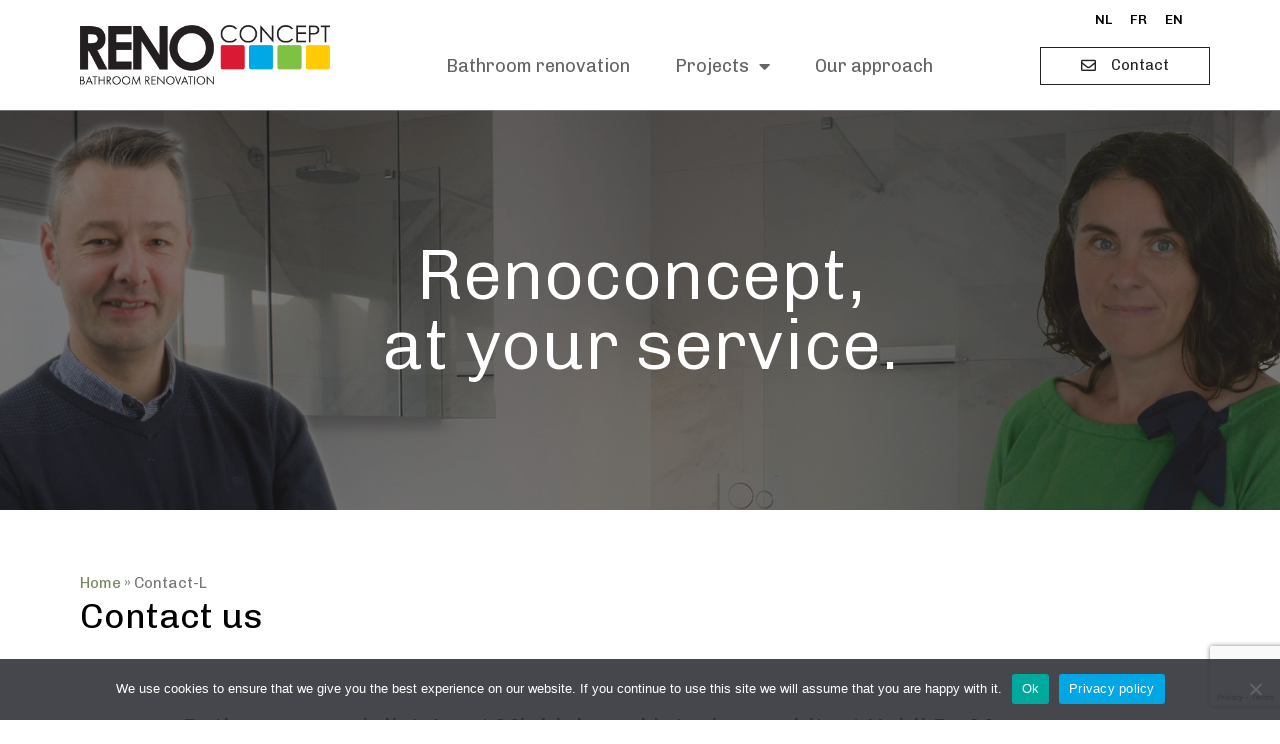

--- FILE ---
content_type: text/html; charset=utf-8
request_url: https://www.google.com/recaptcha/api2/anchor?ar=1&k=6LfvXHIbAAAAAEUwX-QJgR93PIxMuD-J_FoDKtd9&co=aHR0cHM6Ly93d3cucmVub2NvbmNlcHQuYmU6NDQz&hl=en&type=v3&v=naPR4A6FAh-yZLuCX253WaZq&size=invisible&badge=bottomright&sa=Form&anchor-ms=20000&execute-ms=15000&cb=t4iyx1e9cp0e
body_size: 45092
content:
<!DOCTYPE HTML><html dir="ltr" lang="en"><head><meta http-equiv="Content-Type" content="text/html; charset=UTF-8">
<meta http-equiv="X-UA-Compatible" content="IE=edge">
<title>reCAPTCHA</title>
<style type="text/css">
/* cyrillic-ext */
@font-face {
  font-family: 'Roboto';
  font-style: normal;
  font-weight: 400;
  src: url(//fonts.gstatic.com/s/roboto/v18/KFOmCnqEu92Fr1Mu72xKKTU1Kvnz.woff2) format('woff2');
  unicode-range: U+0460-052F, U+1C80-1C8A, U+20B4, U+2DE0-2DFF, U+A640-A69F, U+FE2E-FE2F;
}
/* cyrillic */
@font-face {
  font-family: 'Roboto';
  font-style: normal;
  font-weight: 400;
  src: url(//fonts.gstatic.com/s/roboto/v18/KFOmCnqEu92Fr1Mu5mxKKTU1Kvnz.woff2) format('woff2');
  unicode-range: U+0301, U+0400-045F, U+0490-0491, U+04B0-04B1, U+2116;
}
/* greek-ext */
@font-face {
  font-family: 'Roboto';
  font-style: normal;
  font-weight: 400;
  src: url(//fonts.gstatic.com/s/roboto/v18/KFOmCnqEu92Fr1Mu7mxKKTU1Kvnz.woff2) format('woff2');
  unicode-range: U+1F00-1FFF;
}
/* greek */
@font-face {
  font-family: 'Roboto';
  font-style: normal;
  font-weight: 400;
  src: url(//fonts.gstatic.com/s/roboto/v18/KFOmCnqEu92Fr1Mu4WxKKTU1Kvnz.woff2) format('woff2');
  unicode-range: U+0370-0377, U+037A-037F, U+0384-038A, U+038C, U+038E-03A1, U+03A3-03FF;
}
/* vietnamese */
@font-face {
  font-family: 'Roboto';
  font-style: normal;
  font-weight: 400;
  src: url(//fonts.gstatic.com/s/roboto/v18/KFOmCnqEu92Fr1Mu7WxKKTU1Kvnz.woff2) format('woff2');
  unicode-range: U+0102-0103, U+0110-0111, U+0128-0129, U+0168-0169, U+01A0-01A1, U+01AF-01B0, U+0300-0301, U+0303-0304, U+0308-0309, U+0323, U+0329, U+1EA0-1EF9, U+20AB;
}
/* latin-ext */
@font-face {
  font-family: 'Roboto';
  font-style: normal;
  font-weight: 400;
  src: url(//fonts.gstatic.com/s/roboto/v18/KFOmCnqEu92Fr1Mu7GxKKTU1Kvnz.woff2) format('woff2');
  unicode-range: U+0100-02BA, U+02BD-02C5, U+02C7-02CC, U+02CE-02D7, U+02DD-02FF, U+0304, U+0308, U+0329, U+1D00-1DBF, U+1E00-1E9F, U+1EF2-1EFF, U+2020, U+20A0-20AB, U+20AD-20C0, U+2113, U+2C60-2C7F, U+A720-A7FF;
}
/* latin */
@font-face {
  font-family: 'Roboto';
  font-style: normal;
  font-weight: 400;
  src: url(//fonts.gstatic.com/s/roboto/v18/KFOmCnqEu92Fr1Mu4mxKKTU1Kg.woff2) format('woff2');
  unicode-range: U+0000-00FF, U+0131, U+0152-0153, U+02BB-02BC, U+02C6, U+02DA, U+02DC, U+0304, U+0308, U+0329, U+2000-206F, U+20AC, U+2122, U+2191, U+2193, U+2212, U+2215, U+FEFF, U+FFFD;
}
/* cyrillic-ext */
@font-face {
  font-family: 'Roboto';
  font-style: normal;
  font-weight: 500;
  src: url(//fonts.gstatic.com/s/roboto/v18/KFOlCnqEu92Fr1MmEU9fCRc4AMP6lbBP.woff2) format('woff2');
  unicode-range: U+0460-052F, U+1C80-1C8A, U+20B4, U+2DE0-2DFF, U+A640-A69F, U+FE2E-FE2F;
}
/* cyrillic */
@font-face {
  font-family: 'Roboto';
  font-style: normal;
  font-weight: 500;
  src: url(//fonts.gstatic.com/s/roboto/v18/KFOlCnqEu92Fr1MmEU9fABc4AMP6lbBP.woff2) format('woff2');
  unicode-range: U+0301, U+0400-045F, U+0490-0491, U+04B0-04B1, U+2116;
}
/* greek-ext */
@font-face {
  font-family: 'Roboto';
  font-style: normal;
  font-weight: 500;
  src: url(//fonts.gstatic.com/s/roboto/v18/KFOlCnqEu92Fr1MmEU9fCBc4AMP6lbBP.woff2) format('woff2');
  unicode-range: U+1F00-1FFF;
}
/* greek */
@font-face {
  font-family: 'Roboto';
  font-style: normal;
  font-weight: 500;
  src: url(//fonts.gstatic.com/s/roboto/v18/KFOlCnqEu92Fr1MmEU9fBxc4AMP6lbBP.woff2) format('woff2');
  unicode-range: U+0370-0377, U+037A-037F, U+0384-038A, U+038C, U+038E-03A1, U+03A3-03FF;
}
/* vietnamese */
@font-face {
  font-family: 'Roboto';
  font-style: normal;
  font-weight: 500;
  src: url(//fonts.gstatic.com/s/roboto/v18/KFOlCnqEu92Fr1MmEU9fCxc4AMP6lbBP.woff2) format('woff2');
  unicode-range: U+0102-0103, U+0110-0111, U+0128-0129, U+0168-0169, U+01A0-01A1, U+01AF-01B0, U+0300-0301, U+0303-0304, U+0308-0309, U+0323, U+0329, U+1EA0-1EF9, U+20AB;
}
/* latin-ext */
@font-face {
  font-family: 'Roboto';
  font-style: normal;
  font-weight: 500;
  src: url(//fonts.gstatic.com/s/roboto/v18/KFOlCnqEu92Fr1MmEU9fChc4AMP6lbBP.woff2) format('woff2');
  unicode-range: U+0100-02BA, U+02BD-02C5, U+02C7-02CC, U+02CE-02D7, U+02DD-02FF, U+0304, U+0308, U+0329, U+1D00-1DBF, U+1E00-1E9F, U+1EF2-1EFF, U+2020, U+20A0-20AB, U+20AD-20C0, U+2113, U+2C60-2C7F, U+A720-A7FF;
}
/* latin */
@font-face {
  font-family: 'Roboto';
  font-style: normal;
  font-weight: 500;
  src: url(//fonts.gstatic.com/s/roboto/v18/KFOlCnqEu92Fr1MmEU9fBBc4AMP6lQ.woff2) format('woff2');
  unicode-range: U+0000-00FF, U+0131, U+0152-0153, U+02BB-02BC, U+02C6, U+02DA, U+02DC, U+0304, U+0308, U+0329, U+2000-206F, U+20AC, U+2122, U+2191, U+2193, U+2212, U+2215, U+FEFF, U+FFFD;
}
/* cyrillic-ext */
@font-face {
  font-family: 'Roboto';
  font-style: normal;
  font-weight: 900;
  src: url(//fonts.gstatic.com/s/roboto/v18/KFOlCnqEu92Fr1MmYUtfCRc4AMP6lbBP.woff2) format('woff2');
  unicode-range: U+0460-052F, U+1C80-1C8A, U+20B4, U+2DE0-2DFF, U+A640-A69F, U+FE2E-FE2F;
}
/* cyrillic */
@font-face {
  font-family: 'Roboto';
  font-style: normal;
  font-weight: 900;
  src: url(//fonts.gstatic.com/s/roboto/v18/KFOlCnqEu92Fr1MmYUtfABc4AMP6lbBP.woff2) format('woff2');
  unicode-range: U+0301, U+0400-045F, U+0490-0491, U+04B0-04B1, U+2116;
}
/* greek-ext */
@font-face {
  font-family: 'Roboto';
  font-style: normal;
  font-weight: 900;
  src: url(//fonts.gstatic.com/s/roboto/v18/KFOlCnqEu92Fr1MmYUtfCBc4AMP6lbBP.woff2) format('woff2');
  unicode-range: U+1F00-1FFF;
}
/* greek */
@font-face {
  font-family: 'Roboto';
  font-style: normal;
  font-weight: 900;
  src: url(//fonts.gstatic.com/s/roboto/v18/KFOlCnqEu92Fr1MmYUtfBxc4AMP6lbBP.woff2) format('woff2');
  unicode-range: U+0370-0377, U+037A-037F, U+0384-038A, U+038C, U+038E-03A1, U+03A3-03FF;
}
/* vietnamese */
@font-face {
  font-family: 'Roboto';
  font-style: normal;
  font-weight: 900;
  src: url(//fonts.gstatic.com/s/roboto/v18/KFOlCnqEu92Fr1MmYUtfCxc4AMP6lbBP.woff2) format('woff2');
  unicode-range: U+0102-0103, U+0110-0111, U+0128-0129, U+0168-0169, U+01A0-01A1, U+01AF-01B0, U+0300-0301, U+0303-0304, U+0308-0309, U+0323, U+0329, U+1EA0-1EF9, U+20AB;
}
/* latin-ext */
@font-face {
  font-family: 'Roboto';
  font-style: normal;
  font-weight: 900;
  src: url(//fonts.gstatic.com/s/roboto/v18/KFOlCnqEu92Fr1MmYUtfChc4AMP6lbBP.woff2) format('woff2');
  unicode-range: U+0100-02BA, U+02BD-02C5, U+02C7-02CC, U+02CE-02D7, U+02DD-02FF, U+0304, U+0308, U+0329, U+1D00-1DBF, U+1E00-1E9F, U+1EF2-1EFF, U+2020, U+20A0-20AB, U+20AD-20C0, U+2113, U+2C60-2C7F, U+A720-A7FF;
}
/* latin */
@font-face {
  font-family: 'Roboto';
  font-style: normal;
  font-weight: 900;
  src: url(//fonts.gstatic.com/s/roboto/v18/KFOlCnqEu92Fr1MmYUtfBBc4AMP6lQ.woff2) format('woff2');
  unicode-range: U+0000-00FF, U+0131, U+0152-0153, U+02BB-02BC, U+02C6, U+02DA, U+02DC, U+0304, U+0308, U+0329, U+2000-206F, U+20AC, U+2122, U+2191, U+2193, U+2212, U+2215, U+FEFF, U+FFFD;
}

</style>
<link rel="stylesheet" type="text/css" href="https://www.gstatic.com/recaptcha/releases/naPR4A6FAh-yZLuCX253WaZq/styles__ltr.css">
<script nonce="IhYmhEj4kepSGGFFzB7GBQ" type="text/javascript">window['__recaptcha_api'] = 'https://www.google.com/recaptcha/api2/';</script>
<script type="text/javascript" src="https://www.gstatic.com/recaptcha/releases/naPR4A6FAh-yZLuCX253WaZq/recaptcha__en.js" nonce="IhYmhEj4kepSGGFFzB7GBQ">
      
    </script></head>
<body><div id="rc-anchor-alert" class="rc-anchor-alert"></div>
<input type="hidden" id="recaptcha-token" value="[base64]">
<script type="text/javascript" nonce="IhYmhEj4kepSGGFFzB7GBQ">
      recaptcha.anchor.Main.init("[\x22ainput\x22,[\x22bgdata\x22,\x22\x22,\[base64]/[base64]/[base64]/[base64]/[base64]/SVtnKytdPU46KE48MjA0OD9JW2crK109Tj4+NnwxOTI6KChOJjY0NTEyKT09NTUyOTYmJk0rMTxwLmxlbmd0aCYmKHAuY2hhckNvZGVBdChNKzEpJjY0NTEyKT09NTYzMjA/[base64]/eihNLHApOm0oMCxNLFtULDIxLGddKSxmKHAsZmFsc2UsZmFsc2UsTSl9Y2F0Y2goYil7UyhNLDI3Nik/[base64]/[base64]/[base64]/[base64]/[base64]/[base64]\\u003d\x22,\[base64]\\u003d\\u003d\x22,\x22ajTCkMOBwo3DrEXDnsKDwpREw7rDqsOoKcKCw68qw5PDucOvUsKrAcKiw4XCrRPCtMOaY8Knw6Nqw7ASXMOKw4MNwooTw77DkSrDpHLDvTxKesKvbMKuNsKaw4sPX2UuHcKoZRTCpz5uDsKxwqVuMSYpwrzDkUfDq8KbZsO2wpnDpX/Dp8OQw73Cs2IRw5fCv2DDtMO3w5VIUsKdEcOqw7DCvUJUF8KLw5sBEMOVw75kwp1sHlhowq7CgcOgwq85YsOsw4bCmQx9W8Oiw48sNcK8woVvGMOxwrnCtHXCkcOHZsOJJ1PDnyAZw4LCol/DvGwsw6FzcDVyeTJqw4ZGbyVow6DDsB1MMcOpe8KnBSdBLBLDkMKkwrhDwqDDr34QwobCgjZ7HMK/VsKwTHrCqGPDs8KnAcKLwobDs8OGD8KscMKvOyEiw7N8wpvCozpBTcOUwrA8wrvCncKMHyHDj8OUwrlBO2TClAJtwrbDkVnDqsOkKsOyXcOffMO6LiHDkWULCcKnSMODwqrDjXZdLMONwoRSBgzCssOLwpbDk8O4PFFjwozCqk/Dtj4Xw5Ykw7V9wqnCkjQkw54OwqN3w6TCjsKHwpFdGzdOIH0mBWTCt27CoMOEwqBDw7BVBcO+wq1/SAFiw4EKw5jDtcK2wpRKNGLDr8KJJcObY8Kqw4rCmMO5JEXDtS0gOsKFbsONwqbCuncQLDgqIMO/R8KtCMKWwptmwqHCqsKRIRzCtMKXwot3wpILw7rCr0AIw7skZRs8w5bCjF0nGl0bw7HDv0YJa3XDrcOmRyfDrsOqwoAaw4VVcMOBbCNJXsOyA1dMw4VmwrQIw6DDlcOkwro9KStrwpVgO8Ozwo/Cgm1rbgRAw4k/F3rChsKEwptKwogBwpHDs8KUw4Mvwpp8worDtsKOw5vCpFXDs8KHTDFlDE1xwoZmwqp2U8Ozw47DklUzOAzDlsK0woJdwrwTRsKsw6tRbW7CkyFXwp0jwqDCnDHDli43w53Dr0/CnSHCqcO7w6o+OTsCw61tF8KwYcKJw4/CsF7CsyzCuS/DnsO5w4fDgcKaS8OHFcO/w5puwo0WLEJXa8O+AcOHwps1eU5sEGw/asKWNWl0bTbDh8KDwqYawo4KARfDvMOKd8OjFMKpw4HDgcKPHBJCw7TCuzJGwo1PAMKGTsKgwqfCtmPCv8OnTcK6wqF7Zx/Ds8O/w7Z/[base64]/Ckn5AHMOkw5QKEH8aIcOYIcKnMDLCiS/DmjM0w77CqVJbwpLDtC5+w7/DukoaaTMfN1bCsMK3NxdZXsKochlEwoRmBAQfamtlOXEww4PDicKnwqrDnUHDtAhbwqcNw6DCk2nDrsOuw4wILhZPOcOdw43DqVVrwoHCu8Kicl/DrMOBM8KjwoUxwq/Dg0oOfQUzBUfCixJ0PMO4wqUcw4Ipwq9pwqzCnMOrw6Z+bVdLM8KPw6R3XcK8dMO6CDbDlmcVw7fDgEXCmcKbfFfDk8Ofwp7Ctlg3wr7ClsKeacOvwq7DsBIwJT3CiMK9w5LDrMKfEBF7Xww5QcKhwp3CrsKmwqDChgrCpgXDr8Kyw6vDkHpOQ8KSS8O2XmFXBMK/w78+woI1Z1/DhMOtVhdVMsOnwpbCpTo7w59mAjtgZBXCuT/ClsKtw5DCtMOzQTXCkcKaw7LDtMOpFxdAclzCm8KaMkHCsFxMwqB3w70CEVnDhMKdw6JqJzBUHsO4woNPSsKowpl/N1QmBRbDsQQaAMOBw7Z5w4jCiSHChcOrwp9hVMKQYGJ8LlMjwrzDh8OQRMKTw5TDgyV3QG/ChlkLwpFtw6rCiGBcSxFswoDCmi4cdWUKD8OlLcOmw5Y7w5bChgbDpjpmw7HDgywyw4rCgF03M8OTwppXw47DgsOXw43CiMKQccOaw4vDn10Bw7pGwo55AcKaB8KNwp8oEMOewoo/[base64]/Dn8Kgw7wkRMKOw5PCszjDhsKoFsKjw6Jew5jChsO5w7PCugESw64mw77DhMOIEcKAw4fCjMKWZcOeMCFfw6hrwoNxwofDugLCocOEETs3w4LDp8KsCgIRwpPDk8OGw5EnwpzDocOHw4zDglV/dE/DiFcAwqrDtMONHDDDqMKOSsK1L8OJwrrDmxpRwp3Ct3cCPG7DqMOsdUBTThFTwrpiw513KsKLdMK5VQAGHyrCqMKLdjJzwo4Lw6A0HMOQDWwywpfDnjlGw6HCnVJ4wq7DusKzO1B+bzk0HS8jwoHDksOYwrBtwojDt2XCnMO/MsKKAGvDvcK4ecKewobCjj3Cr8O0Q8OrVV/CmWPDosOIGnDCgiXCp8OKZsKjCAg2JAUUA1XCpsOQw54ywpVvNTZlw7/CmcKxw4nDrMKrw7zCjCl/LcOkFzzDtDRtw6rCmcO6bMONwo/DphHDicKMwqpkB8K8wqjDq8OFZCUcNcKJw6/CoVk2SGpRw7jDsMK9w6YQIhPCssK6w6fDu8KTwqTChTUOw75nw6vDhhXDssOoP35KPTNFw6tcZ8KUw5RxZn3DrMKKwrfDi346E8KGO8KGw6cGw4tyQ8KzBFrDonUuIsO9wotDw4g+GHxnwpVMb0jCji3Dl8KDw5NeE8Kkcn/DjsOEw7bClTvCmcOxwoHCp8OfAcORA1TDrsKLw7jCnz8pTGDDo0DDhCDDsMOjXAZ/AMKcLMORJXAiIm8Aw7oBSQnChEJdLFFoP8OYcR/Ct8O5w4LDi3E6U8OKTQzDvjjDsMKHfm5lwrQ2LlXDqFILw5nDqhHDtcK2UwPCgMOjwp9hO8K1KsKhP2DDn2AswozDrETCgcKBw5PCk8K9Ph08wphDw5xoG8KUKcKhwpPCnDkew5/DoR8Ww4bDiV/Du1EjwrxffMKLSsK2woIILRbCiAYYNsK7PkfCgcK1w6ZEwpFOw5AYwpjDqMKXw6bCt2PDt0lGDMOQREN2RmHCoFBvw7DDnQPCvsOPHBJ5w5ImAHBew4PCisOVIVXCmEQnU8OJBMK2F8KySsO3wp96wpnCnz0PEFXDhXDCrSLDh21mTcO/w4diEMKMG04ww4zDrMKnKAZSS8Ofe8KIw5PCjXzCglklJyJEwr/[base64]/[base64]/w5vDvMO8UMOSaQorbTjDgxgnw4w0wqbDgg7DvyXCpsKJwofDnBDCssOLRg7CqSVOwqR8LMOiJALDrVvCq3ZCJMOmCDPCtR92w77CugkNw7rCvgHDuU5Uw5x3SDYfwqUbwqBGZi/Di39jcMOaw5AIwqjDgMKuAMKibMKBw5nDj8OrX25wwrzDjMKywpFNw6HChUbCrMORw7pvwpRlw7HDosOaw7M8aRTCgCE4w6cgw5jDj8O2woUpOXFxwqphw4TDpg7ClMOHw7wqw75nwpsIY8ODwrTCslJ3wosgIkM4w67DnHvCjSNcw7g/[base64]/DrcKSZT/CqsK0wrzCnMOMAH3Ckj1IVsK9E0rDpMOxwrcMcsKawrVcUMKYHMK2wqvDisKuw7LDtcO5w4VXc8KOwpM8MyIvwprCrMOpCBJfRDxpwpRcwqVtfsKoZcK4w5V7LMKZwqMrw6d6wojCnk8Hw71+w4AUJysjwq/CrlFgYcOXw4d5w7o/[base64]/DkErCkCzCtcKSw5MQwoM5w6h1XShyXxjCqnAqwqlIw6Rww4LCiw3DtXbDu8KTE1N1wqDDu8OZwrjCoQTCrcKYacOIw4Zjwq4DWT1LfsKrw7TDpsOywoTDmMK/OcOaZknClwdBwqXCusO+LcKnwp9ywoxDPcOSw5d/RXvCm8KowqFbfcKkECTCtsOKViElL3kcZVvCtHtPBkfDt8KFPE9vQcOgVMKxwqLCv23Dq8Osw4gYw4HCuz/Co8K1JXXCg8OdQ8KIDHrDgWnDmk94w7xmw4tCwrLClH/DssKLWXrDqcO6H1DDkjbDnVgUw5vDgwY2wqAhw7LDgVAHwptlTMKGHsKAwqLDuCEMw5HCqcOpWcO+wrtdw78cwoHCiCkrHUjDvU7CssKxw7rCrXHDt2gYVxk4HsKyw7J3wpvDgMKfwo3Dk2/ClDIMwqs5eMKBwrrDgsKww7HCrRVpwo9pMMKcwovCisO8UFw5wpowCMOvfcO/w5wrehbDtGs/w5vCt8KOWnUvKTbClcOUUMKMwqvDu8KPZMKUw4sgaMOyfjzCqAfDusK0XcOxw4LCgcKHwpRJQikUw61QdCjDrcO1w7tFBijDuR/CocKtwpk6ZTQGw4PCuA85w58ILzTDnsOhw5jCmilhw5N/[base64]/[base64]/CusKmOcOVFFpmS2wywq/DvRXDsCpCDCDCoMOWWcKxw6s0w7xpOsKowpTDuizDrwtYw6AhK8OLdsOiw6jCjQ9Cwp0/JBHDtcK0wqnDq0fDusOBwp57w5UYPlfCh00gbF3CkS3CtcKeHMOad8KcwoXCvsONwptyOcKcwpxUZ3fDpsKhHTvCoyVzAE7DksOuw4bDqsOSw6ZMwrXCmMK8w5ICw4tQw6Qfw7bCuABUw6AUwrsKw7A7T8K1d8KpRsK/[base64]/DtsK/[base64]/ClxrCksOkw6sKw7/[base64]/D8OIw5fDjsO+w7gzwpRgwq10woDCjMOPw4gXwpPDvMKew7DClQhHJcOuXsOQRG3DuENTw47CvFgww6/DowtAwrEgw4rCiQPDjFpSJcKEwpR/[base64]/CmiPDoRzDilDDjDnDjsKlwrEMwr3CvMKRGVbDqhbCm8KbBQTDj0PDkMKdwqsHUsK1KFN9w7/ClX7DizDDu8KuRcOdwqPDvRk6ZGbClSnDhVDCtgA2fgjCt8Ogwqs7w6rDjMOoWAnCvGZHKFnDoMKqwrDDkEjDssOnFyzDt8OsGSN8w61Vw4rDpsKdYV3Ct8OuHxREccKPPSvDvCjDrMKuP1rCrS8WVMKJw6fCqMKRccOQw6/CuARrwp93wrJlPXjCisOBB8K7wql1EHBiLRtHJMKNKg1vcSfDlBdZQRJSwqzCkQTCjcKCw7DDhMOSw7YtGi/DjMK+w7gdWhHDv8Oxfw1fwqAHfGRrEsOVwozDs8Kvw714w68hYS3ChHh8EsKCwql4ScKww5w8woV0SMK+wqAyDy83w7VIRMKIw6ZHw4jCjcKoLF7ClMKlWAsqw6B4w4FCQiPCnsO+HH/DiyE4FwIwVyo8woxxABDCpgjDkcKBVistKMK5PsKqwp1URi7DoHXCr3Zuw4UHdlDDp8ONwrLCuTrDhsOsX8Ogw70tMTpNLCLDlSd8wqLDpcOPNirDv8KnEDx5JcO+w4LDqsK7w5HCvxDCt8KcBF/CmcKCw4UYwrvCiwjCkMOGJcK5w4s4PEIZwpLCgidIbwTDqwIkbxkRw6JYw5rDnsOAw4gZEzw1NDYkwrLCmUDCsXwZO8KLPiHDhsO2ZS/[base64]/CsUtHSQx7w4sqQkZNUE1weWhHDDUxw5cSFH3Ci8ODTsO2wpvDvwvDmsOcPMO/Wlt4wpXDk8K/YxgDwpwJdsKXw43DkRfDisKgKg/ClcK5w5bDqMOhw70HwoHCosKZUTMiw5rCizfCvyvChT4pRRVAaRMXwrfCh8K1wqcIw4rDs8K4amnDjsKfWUjChGzDgnTDkztLw64ow5LDrydHw4TDsBhIKQnCuyQoGEPDqkAxwrzCksOKEMKMwr7CucKhFMKQA8KWw7hZw5V5wrTCpi7Cri0/wpHCiBQBwoDDrBvDg8OFZsKhalxGIMOOPhI9wofCucO0w6NkR8KzQ3PCmibDjB3DgsKfMyJIdMK5w6/CghzCmMOdw7PDgH1jQX3CqMOXw4LCjcOXwrDCpgxgwqPCi8O/wotvw5szw5wlOlE9w6jDpcKiIizCkMOSWQPDjWvDqsODGldhwqU4wpNcw4lpwojDuV4FwoEhBcOVwrM/wqXDp1p2fcOzwpTDncOOH8O1TjZ8VUg5fnPCl8OlSMKqJcO8w7pyWcOEFMKofMKsM8OQwrrCmVHCnBN6eVvCssODWm3DgsOFw6XCk8O5Xw/[base64]/[base64]/Dhictw6gzHMO8TEzCgBNIw4AWJ0JKw5/CgXVpc8KBQMOue8KYL8KKW0HCsTnDmcOAB8KRegXCtlfDlMK2CMOcw75aWcKKDcKTw4LCisO5wpAUVsOIwozDixjCscOcwo3DrMOuP2o3CgzDjlXDjCgOFsOUEBbDtsKNw68REi0Ewp/DosKMRTHCtlJfw6jCngpiKcKCV8OMwpNTwqpRExM6wojCsHXCn8K3HkImVTcnKkrChMOneTjDunfCqWs/AMOWw7TCmsKOJF5iwpY/[base64]/w6XCik1Rwrkowp99w5fDhHTCqMOOASp5wrckwrjCjsKAw7bCjMOmw6xVwq7DkcOfw5bDjsKmw6vDpR/Ck2VRJTg7wqzDncOCw4AqT0JNbRbDmSUJOMKww4IYw7HDtMK9w4TCvcOUw5sbw7chD8OGwo8bw6kbLcOywonCn3nCksKCw7LDqMODMsKmcsOQwrcdLMOTesOrS2TCp8KQw4DDjg/CqsK3wqMWwpfCo8K4wprCl1h0wrHDocOBFMOCZMOKesOBN8KjwrJnw4bCr8Oqw7nCj8O4w6nDq8KyYcKKw7ADw7MqE8Kcw6ovworDrQQeWQ4Iw7x/woRZJDxaE8OvwqPClMKDw5TChSXDgRkiHMOYfcO8EMO0w6zCnsOwUxPDjTdVIBDDi8OsNcKtAGAFcMOQFU3CisOZBcK+w6XCgcOiKsOaw6fDp37CkzvCtlnCrsOYw4nDj8OjY2gTGCtrAR7CtMO/[base64]/DmsOjwoQMXsKSw5BGw60VegF0H8OADGvCrR7Ci8OEAMO/dirCv8OtwrROwo4owqLDpMOBwqHCu0kFw4gqwqIsacOzHcOGWS9UJMKpw73DmSdxRW/[base64]/Cu8Ode2oVYcKPWk1Kwr/DocKMwq7CgsK7N8OoNxpYZiMFU3t2ecOBE8KXwqbCusKmwokNw7LCnMOgw5VAOcORYsO6e8Odw4wGw6zCisO7w6HDscOjwqYYAkzCvAjCgMOeS0nDp8K6w5DDiz7DimLCpsKOwrpRJsO3bMOfw5jCvCjDtQ58woHDg8KyVMOzw4HCocOAw5l/BsORw6zDosOqB8KtwpxMRMK2dg/[base64]/Ct2XDmBDDnMKUw5kKCjEMXcK3w6/[base64]/[base64]/Dj8KLwpTCpiAdw7DDn8KXMyvCm8Klw5nCv8Osw7TCv3DDrMOPCcOyE8K8wpzCmcK/[base64]/w4HDuVvDo8KpwrYVwqEXZMKywqPCksOFwpAzw4cbw5DDlRTChkQSRi3Dj8O7w7TCtsKgHcOMw4nDvX7DucOQb8K/[base64]/[base64]/CpA5+wqvCoBbDgMKpw4kqQ8KKw5rChRFpIWDDrSZMF07Dn0trw4PCj8O1w7NkaB8MH8O8wqzDrMOmS8KLw6J6wqwyYcOUwqwrE8K4TG4cJSprwq3CsMOdwonCk8OjdTYuwrI5csKpcALCpVXCvcKIwpwWVlc2wpk9w4csP8K6bsOnw4p/fk9lRD7Cq8OUR8OuY8KiDcOjw5A+wqISwoXCmsK4w70/L3PCoMOPw5ATBl3DrcOFw7DCu8Oew4BAwrFvdFjCvAvCg3/CocOAw4zCpCFXasKdwqLCvyVVE2jCtx4Hwpt6IMKCVHxBSHPCsjVLw6Yew4zDjlXDhVkDwoRFDm7CvGXDkcOrwr5BW3zDhMKYwo/CmsO3wo0wc8OeJm/DjcORBl5gw7MIVQpRXMKEJsKSG3nDuB8VfW/Cnl1Lw69WF0PDhMOzO8Kkw6/Dg2vCusOXw5DCpsKCChssw6PDgsKvwqF6w61dLsK2PMK1R8O7w4hMworDq0PCtcOrLAfCknfCuMKHNhvDkMOHRMOrw47CicO3wrEgwo1xTFXCoMOLFCAwwpLCsyzCnhrDm1kXMDAVwpvCqU8aD0zDkAzDoMKUbBVewrF/DygpacKjf8OjOEXCk2PDi8OQw4YlwoZGXV9vw7oew6LCvh/CmX4EEcOoIH0jwrERf8KhHsOWw7TCnhlnwp9rw6/Cq2bCk0zDqMOOEAbDunrCpH8XwrkaBDLCkcKhwoMCS8O7w4PDkmXCrmjCqTdKcMO9WsOidcOqJS4iJH4fwoM3w4/DrBwyM8Oqwp3DlsK/wrIgXMOgJ8Kpw50Cw5cvDcKHwoHDtQnDvgnChsOadVfCvMKdCMK2wr/CqXA5NF7DqDLCnsOxw4paEsOKM8Kcwp1Ew651V3LCh8O/B8KBAB1+w5TDvUxqw5B7dEzCtRNyw4pcwqg/w7MbQhzCrHXCqcOdw5TCkcOvw4TCnmDCq8Ouw4NDw7Brw6cKfMKaScOMZ8KyVD3ClcODw77DjQLCvMK9wqB1w5bDtnrDnMK2woDDqMOYwqDDgcK/[base64]/DgMKybiTDvDQawrDCoAlRfsONw7DCjsKDwp96w79JCsOkEXXCvWbDrXM/VMKjwqwEw4rDuTt7w6RDEcK0w7DCisKIDQLDgEhfwpvCmkNqwrxHVUPCpAjCs8KNw5XCs17CnTzDpVdjeMKawrbClsK5w4nCjnwgwqTDmcKPawnDisKlw7PCoMOUCyRQwpHDiTweZwoTw7rDg8KIwoPCoWFMClTDuAPDrMKdDMOeFER/wrDDpcKFAMOLw4lsw7V4w6rCjELCrFEwPwHDvsKlQ8Ktwo4sw6vCtmXDu1xKw5XCmH/Dp8OnHE1tASYZNV7DgVkkwrvDrGrDssOrw43DpA3Ch8OJZMKVwrPCscOFPMONFj7Du3c/e8OzYRzDpsO3a8KsOsKzw53CpMK6wpEpwqDCqBbCgTIsJm5kdh/CkH7Do8OTacORw6HCjMKbwrDCisOXwpNmVloMHRozdkQPecO8wq3DmBfDj3cHwqJDw6rDr8Ksw6Iyw6fCq8KpVTEew5ohZMKUQgDDm8OmQsKbXCsIw5DDuhPDlsO/cjktGMOGwrXDuiIPwoPDocOkw4JUw67CoC1XLMKecsOvHWrDrcKMVVVfwphEQ8O3BmbDl0Zww7kXwrMqwqd0by7ClxLCr1/DqwTDmkvDucOvETh5XGokwrnDnmg3wq/DmsOawqMbwoPDiMK8eH5HwrFlwqdvI8KJPCXDl0XDisKZOWJEGRHDqcKhQArCiFklwpkPwrkTCjURBznCvMO8ViTCkcKjScOobcK/wokOVcKYDgUGw63DkVjDqC44wqcfaw5ow6VNwofCv0rDjxpiEWZ0w7/Cu8K7w64+w4YZMMK9wo46wpzCi8Ozw67DuRLDusOswrHCvWoqGiLCr8O+w5Jff8Kuw4gew57ChTt2w5N/dQ9/BsONwpRvwq7CssODw7FOa8OSFMOrKMO0YVBRwpMRw5nDisKcw67CjXjDuUlMbT0vw7rCjkIPw6FdUMKcwox2ZMOuGyEBXn4jcMK+woTCjHwSNsKfw5FOQMOUXMKGwoLDuCYkw7fClMOFwoZ9w5MfQMOWwpzCgALCiMKnwpLDmMOyBMKGdg/[base64]/wrXDlkjDlnQQIcOITcKuwrPDtH7DmCTDh8OcwoR+wooMD8O0w5lFw5AnTMOJwoMSIsOQbHJbR8OmIcOtdxBhw5pKwprChcOVwqtGwrfCqi3DsyVNd0zDkT/[base64]/[base64]/Dt0/DpsOswrgLw7EPwofCpcONfMO7YhLCvMKgwpAhw4wWw7hXwrpIw4sowodpw5ElCX57w7xiJ20QUx3ChEgTw53DucKXw6LCoMKeasKeEMOdw6ppwqRVaHDClQtIEE5bw5XCoAdMwr/DtcOsw79tQS19w43ChMKhYizCoMKOH8OkH3vDtDQlCzbCnsOQNEZWWsKfCjLDs8KbIsKqay3CqjUSw4fDp8K4QsOzw43ClxDCqsKsFVHClngEw5xuw5Mbwo1+TsKRJ2YRDQslw7xbdhHDtMKfScKEwrvDhsOrwrRXGx7DhkbDu19/fQ/CssOfN8KtwqExUMK1bcKeRcKFw4IwVyETTjbCpcKkw5guwpPCnsKWwqQPwqVuw4pfGsKIw4wnBMKiw449AVLDsgVtBh3CnWDCox4Jw7DCkRTDqMKUw6nCnDswRsKqUXQqfsOnBsOSwonDlMO/wpYgw7vDqsOSWEvCgEpFwozDq0F5ZMOlwrBWwqLCrjrCgkZ7YTg6w4jDosOBw5xbwpkPw7/DucKbCgXDrcK6wqsbwpMfFcOeZRfCtsOiwprCi8OVwr3DhGENw6LDpxw9wrAPQR3Cp8OnOC5dQDs4IcKZWcO8Hmx9FsKtwr7Dk3NvwpMEKFTDk0R7w7/Cs1rDgMKfMTZxw7bDnVtrwqDCjCluT0DDvj7CrB3CnsOVwq3DksO/QSPDuRHDsMKbIS0dwojCsl9iwqViU8K4KsOeTxZ6wphQfcKYFE8cwrAHwqbDg8KtOcOpfBvCnCfCuVfDsUTDncOIw43Di8OGwrsmO8OTIg5/d1EVNgbClQXCqQvClkLDs0dZGcK0DsOCwrLCiQLCvnrDs8K3GQXDkMKHfsOewrbCmsOjUsONCcO1w4UDNRodw6PDoiTClMKFw57DjAPCvH3CljYCwrLDqMOswoYXa8KWw4zCnDPDosO1IBrCpMO3wop/[base64]/DlMOgwpzCmBLDvSB2UDcOAmnCmEXCiMK3dxsSwqvDksKBDgkEKsORMHcgwq1qw7FTMcOJw77CtA8vw5ssIADDthfDn8KAw7YHOsKcUcKcwpJGRAbDkMOSwofDmcKVw4jCg8KdR3jCicK1E8KFw5k6SwRwDS/DkcKkw7rDssOYwpTDrQ4sCyYNHhHCnsKbTcOzacKBw77Ds8O2wodIMsO+L8KYw7LDqMOgwqLCpj49EcKJLBU2IsKbw4MDacKzU8KEw4PCkcKfVHlVD2nCpMOBIMKFUmctVXbDtsObO0F/H0sYw5Jsw6AMP8Osw5kbw6nCvnpgSH/[base64]/[base64]/DmsKZTh3Cr8OJawjCqMObA3nCj2JwHMKAR8ObwrPCp8KuwrjCnHrDt8KGwqtRdsOnwqslwr3CmFHCtiHDn8KzOQjCmCbCjcO0flTDnsOWw4/[base64]/wrvCocKUw57DoUgOw5V9woZbwr0vwojCgXHCqgzDv8KqXw/CjsOsWG7Dt8KKDWXCrcOuU30lP385wq3DrxxBwoJjw7Y1w4NcwqMXaTnClTkMA8Oww4/ClsOjWMKvekHDtH0Jw5knw4nCj8OUaxh4w6zDhMOvGmjDt8OUwrXCsE/[base64]/Dsh8UOgNVwop0eMOhw4/[base64]/DjgLCpQRoJMO/HXcuwphyworCvcKVw4bDm8KpdDJKw6jDsSlOwo40bRNjfCTCrA/[base64]/DnXpcNsOCCAzCicKNJ8KFZnnDjWzDqsOMfgpNw4ZCwrLCryXCt0vCvjLCi8KIw5PCqMKEY8OVwqh/VMOqw6pRw6pwb8OvTA3ChR58wpnDvMKtwrDDgmHDhwvDjTlZbcOgPcKbVAvCi8KYw6dTw44eQy7CmijCnMK4wpbCo8OZwq7DjMKHw63Co07DkmElDSTCoHJUw4fDjsOxK2Y3TBd1w4DCk8OMw5wycMO1TcOwF3sbwoHCs8Oywq3CucKaa2/CrsK5w5lsw5HClzw0JcKWw4BMAF3DncOiEsK7HhPChWklUkYaRcOiPsKDwoQjVsObwq3CrFNqw6DCvMOLw7jDj8KOwqbDq8KqScKCUsObw5wvWcOww7kPFcO0w63DvcKPQcOvw5I7GcKEw49DwqfCi8KUAMOLC1rCsS0bZsKQw6s/wrpTw59Rw6RcwovDmC8dfsKKAsOPwq1DwpTDusO7MMKRTQrCvcKdw7TCssKuwrswCMKbw7bCpzxdGcKlwpIBV0xobcOHwp1mThJ1wocIw4FmwrnDqMO0w5JLwrcgw7XCtHsKcsK/wqLDjMKTw4TDl1fCh8KzOhd6w5E6acKOw5Vdc2XCq2bDpnQ9w6vDrC3DtlLCksKYb8OWwqJ9w7bCg0/[base64]/CizLDgsKBZsKbw5rDqsOww7BiTk7CsCTCocOtwqPDjicfTQJ5woxUAsKVwqE7WcO/wqVowptXUsKCIi1bwrPDksKxNcObw4BvZjTCqSvCpTvDpVwtVQvCq1rDicOSX0lawpFmwozDmFpJRTctY8KsOR/Cs8OWYsOKwo9GTcK3w4dww6nDtMOXw7Ibw5E0w4gVXcKQw6kuDnTDlz9ywq4mwrXCrsOJJxsZecOnNS/DolzCkitkJnE7wr5lwojCpg7DvmrDuVBxwpXClGTDnnBuwoQXwrXCuALDvsKew6wUJEtCMcK6wpXCisOnw63DrsO6wp/Cp20Pc8Onw4JQw73DsMKSBRBgwr/Dr2YkacKYw7DCv8OgBsO0wqlpG8OrUcKvdlgAw5MkA8Kvw7/DoRTDucO+ZDFQSywfwqzCrRBzw7HDqQJHAMKJw7JwFcO7wpvDrgrDncKbwq/CqUtBcgDDkcKQDUzDo2JRDRPDosOWw5DDicOvwr3DuxbCmMKyACfCkMKpw40sw7HDsE9Dw6U6QsK8XMK6w6/CvcKcRR5jw6nDsVU3NGIhPsKQwpUQdcO5woHCr2zDrS0qX8KfEDbChcOXwqnCtcKTwr/Dgh1RaAYtYwBGHMO8w5hAQXLDuMKFBsODQx/[base64]/CsXXDv8KbHVLCl8KsHsOAw77DksOOcTvCmjDDtSPDqMOEAsO7aMOLBcOHwokxDsK3wq/CnMOUVCnCjXAqwqrCknMywoxAw5vDgsKfw7UYJMOpwoXChmHDsW7DuMKDLFgjWMO3w5rDl8K5FnBrw6HCjMKLwpBDMsO/w7LDtldSw5DCgwQ6wqvDtRM2w6JtTMOlwqsaw5o2ZsODbzvCvgl7JMK5wpjCvsKTw73CkMOrwrZFRDHCqsOpwpvCpW5UcMOQw4ZKbcO5woV4FcOYw4zDuA1jw5wwwqvCqjhhW8OJwqjDscOaI8KKwpDDtsKucsOSwrLCkyl7dUQud3HCgMObw6h/MsOUBVl7wrfDqGfDvBHDmnoJb8KSw6EdRMKqwrYzw7bDsMOFN3jDhMO4eH3Ci3DCkcOYLMOww6fCo2E6woTCqcOiw5HDoMKWwr7CoVEgOcOxIk5Ww6vCtsK8wqDDkMOIwpvCqMKCwpsqwppFSsKrw4nCkjYjY18qw6Uvd8K/[base64]/Dj1sqfsOIw7bCucK4w59Mc8OCC8OWwpnDrMK1LE3Dq8OGwqEWwqp/[base64]/DtcOWw7rCjHdgw5XDjMOGw4XCnjBTw4E2O8O0dB7CpMKpw4d4RsOrA0vDo2p8CUJ5OsK8w5lMNDDDh3DDgSVuJXBrSjfDo8O9woLCvFTDkicxSVt/wqUCEVUowovCv8Kcwr5Kw5hiw6vDmMKQw68owoEywr3DiBnCmhDCgsKgwoPDuD7CnEbDnMOaw5kDw5FFw5t/G8OQwp/DjAcMR8KOw7Eef8OPGsOrcMKFfRNXG8O1CMOPQ0kqRFl2w553woHDqSsgUcKpWHEZwoYtIXzCmETCtcOSw7txwpzDrcKDw5zDjV7CuRkew4MSccKvw7NBw6bDnMO4FsKOw7DChDICw7oKH8Kkw5QNf1YCw6rDmsKnA8O+w5IeZgzCo8OmTsKXw5nCoMKhw5d3FcKNwo/CoMKiU8KYcB7DgsOTwrrCvxTDvz/CnsKGwqHCgcOdW8OiwpPCv8ONXCDCtCPDmQDDnsO+wo1Cw4LDonV7wo9iwopSTMKJwpbCi1DDocK1E8ObPyACT8KJRA3DgcOsLRc0GcKTCMKow4ZZwr7Cl1BMQsOFw60aNiHDiMKPw6nDhsKmwpghw7TCuWAPQsKRw7FCfTDDlsKMRsOPwp/DucOgfsOrb8KdwolkYm4NwrvDhywuTMOaworCsQ0aU8O0wpBMwpcMLhEXwpdUED4IwoFNwpklfjN2wp7DjsOZwrMywrxOIATDgMOdFhfDuMK/[base64]/DqFjDlV3DuAR3Blp3A8OiFVRhwozCk11zPsOow5NmZ2jDu3hpw6IUw653AQ/DgRkyw73DpsKYwoJ3M8KXw6MiLx/DqSAAK2BUw73CjsO8ESAqwo3DqcOvwpDDusOHVsKDw5/Dr8KXwo55w5rDhsOVw7kXw5jCvsOow5PDgRBhw43CsDHDqsK3KVrCnibDhA7CoDxbI8KfFnnDl01Lw69pw599wqXDsiAdw59YwrPDhMOQwppdwrvCtsKuHCctBcKWV8KYAMKCwr3DglzChyzDgjktwovDsW7DgBI7dMKnw4bDo8Krw6rCkcO1w7/Ci8OIN8Kaw7TDqA/[base64]/DvS8LHwl+O8KCw71mTTodRwpzw4YIwr4uIiRaDMKsw54NwqAzYSFjBFBjCgHCr8O/bnoRwpPCsMKoNcKiC0PDpyXCtRFMWQDCu8KKesOKCsOFwo7DnV/DuSB8w4bDrwbCvsK5wp4fVsOHw7pxwoIrwqPDgMO4w7bDgcKjN8OqdyVXBMKDAyUEQcKbw6PDlD7Cv8KMwrnCnMOvAjrCqjpuXsOtHz7CnsODHMOtQ1vCkMOwXsOULcOAwqTDhSMrwoEswovDhcKgw49saALDhcOcw7MxNhV2w5hyDMOgIy/DvsOpUQNMw47Crk4wa8ObdkPDk8OLw6zCj13DrVPCosOtw67CuRAJUcOoF2DCiDXDlcKqw5sqwoHDgMOAwpAnEHXDpAgQwqdENsOZa1FTaMKswoN+RMOwwrPDksO9KELClsKlw4/CnBTDh8OHworDncK1w54sw7BAF2RSwrPDuRJnfsOjw4HCm8KiGsOVwovDqsOywoJbQVBpMsKEI8KEwqFAIcOUEMOhDMOQw6XDtFLCmlzDgMKOwpLCssKFwqNaTMO8wonCl3MSDBPCuzxnw4svwql7wqTCsm/Dq8Opw7XDsk51wq/CisO0BQ/Cs8OIw55ww7DCtjlUw41qwpgRwrAyw5nCm8O8DcOzwow1w4RAIcKWXMOQEhXDml3DvsO+L8KtYMKMw4wOw79tSMK4w6Eqw4lUw44SX8K7w6HCnMKhUVEhwqILwrLDs8OPY8Ojw7/Ck8Kuw4NiwqXDlsKaw6rDq8OuNBAaw69fw4kbGj5Nw75eCsO4P8KPwq5kwohiwpHCicKPw7EEcsOJwrfDr8KjYhnDv8OiEzp0w60cOUHCmcKtE8OjwqHCpsO5w6jDqnsjw7/Cp8KwwrAow6fCpBrCtMOGwpLCs8KwwqkIOx7CvnYtWcOuRMOsLMKMOMO8W8O0w51GMwrDoMOyKMOYRQlYDcKNw4VLw6/CvcKswpsGw4vDlcOHwqvDlFFcZzlsYDdOCw7DhMKOw4PCt8O5NyRaIkTChcK2OTdxw553V3tZw587TxN4NsKhw4/DsRIVXMKyasOXX8KAw5Z9w4/DqRFmw6vDj8OlR8KmF8K9P8ODw4sOARTDgWnCpsKXWcOIHSvDik0NIjtrwpI9w6rDjsK/wr98XcOYwqVzw4DCuClFwpTDmAvDucOLHxhkwqBkIX5NwrbCr2fDksOECcKtUn0PUsKMwpjCjV7DnsKPRsKaw7fCvHTDqgsHNMKSf13CgcKlwplNwprDonLClk56w7d/VSvDkMKVWsO9w4LDpjRYWA1SFcKnZMKSBhTCr8OjQMKMw5ZvdcKYwpxzScKOw4QtV1bDr8Oaw47CtMO9w5AkSkFow5bDglwWd3/CtQEGwpVTwpzDrXR2woMkHmN4w4EmwrLDucKhw4fDnwhEwox2H8OKwqYVCMKCw6PCgMK8RMO/w5sRdUkSw73Dh8OuaTLDg8Kxw5xww4zDgxg0wotLS8KrwqzDpsKVN8KTRzrDhFE8YXLCoMO4F3jDiRPCocKnwqDDsMKsw5kRUGfClGHCoVYKwq98VsOZCMKLJ1/DscKkwpsLwqllRFDCrFDCgMKpFRJIBAMmd0zCm8Kbwr55w5jCr8K1wqQLBzsDIklSX8ONEMOew6FWccOOw4UTwq1tw4XDrx3DnDbDksKhW0l6w57CswdXw5nCmsK3w4Iew4l9UsK1wq4HIMKHwqY0w6/DhsKIbMOAw43DgsOqacKBEsKPUsOoOgvCjlfDgAREwqLCvmhbU2bCmcOEccKww61Bw60FMsONw7zDh8OjPh3CoRB6w7fDkBbDnV8ewq1Uw6XCjXQgd1srw57DmUNJw4LCh8KGw7JWw6UAwpDCncKsMAc+DjjDvHBJesO0JsO/T2XCnsO+anhTw7HDp8Otw5bCsnnCgsKHbQ5JwrYMwq7Cum/Cr8Oew5XCp8OgwrDDnsK9w6x0b8K0X11Dwp9GWFw2wo0Ywp7DusKZw6tDVcOrQ8OVXsOFIEnCphTDiAUdwpXClMOLS1MlR2TDjQogCmnCq8Krd0LDoSHDvlfCtnMCw4ZQUzDCjcOiYsKCw5rCh8KDwo8\\u003d\x22],null,[\x22conf\x22,null,\x226LfvXHIbAAAAAEUwX-QJgR93PIxMuD-J_FoDKtd9\x22,0,null,null,null,0,[21,125,63,73,95,87,41,43,42,83,102,105,109,121],[7241176,995],0,null,null,null,null,0,null,0,null,700,1,null,0,\x22CvkBEg8I8ajhFRgAOgZUOU5CNWISDwjmjuIVGAA6BlFCb29IYxIPCJrO4xUYAToGcWNKRTNkEg8I8M3jFRgBOgZmSVZJaGISDwjiyqA3GAE6BmdMTkNIYxIPCN6/tzcYADoGZWF6dTZkEg8I2NKBMhgAOgZBcTc3dmYSDgi45ZQyGAE6BVFCT0QwEg8I0tuVNxgAOgZmZmFXQWUSDwiV2JQyGAA6BlBxNjBuZBIPCMXziDcYADoGYVhvaWFjEg8IjcqGMhgBOgZPd040dGYSDgiK/Yg3GAA6BU1mSUk0GhwIAxIYHRG78OQ3DrceDv++pQYZxJ0JGZzijAIZ\x22,0,0,null,null,1,null,0,1],\x22https://www.renoconcept.be:443\x22,null,[3,1,1],null,null,null,1,3600,[\x22https://www.google.com/intl/en/policies/privacy/\x22,\x22https://www.google.com/intl/en/policies/terms/\x22],\x22clDI+doRnKMoqbfx5wUU6uS6DtaCeFcRpeFWBUK1i4w\\u003d\x22,1,0,null,1,1762535477142,0,0,[244,122],null,[200,50,142,233],\x22RC-jXCjhEiPrx2GBg\x22,null,null,null,null,null,\x220dAFcWeA6ZDW4olLWXUjjxZtgKB9LtHUg1k2p9Jz9EZ_QHYbU0vy9ZoOVj-WXa-3CeCk9ekNFlvI1bAtM5VYiyfrV5Xi3nu5y2Pw\x22,1762618277349]");
    </script></body></html>

--- FILE ---
content_type: text/css
request_url: https://www.renoconcept.be/wp-content/uploads/elementor/css/post-2588.css?ver=1734564016
body_size: 996
content:
.elementor-2588 .elementor-element.elementor-element-21b4f7e > .elementor-container{max-width:800px;min-height:400px;}.elementor-2588 .elementor-element.elementor-element-21b4f7e:not(.elementor-motion-effects-element-type-background), .elementor-2588 .elementor-element.elementor-element-21b4f7e > .elementor-motion-effects-container > .elementor-motion-effects-layer{background-image:url("https://www.renoconcept.be/wp-content/uploads/2021/06/renoconcept-contact-1.png");background-position:center center;background-repeat:no-repeat;background-size:cover;}.elementor-2588 .elementor-element.elementor-element-21b4f7e > .elementor-background-overlay{background-color:#222222;opacity:0.6;transition:background 0.3s, border-radius 0.3s, opacity 0.3s;}.elementor-2588 .elementor-element.elementor-element-21b4f7e{transition:background 0.3s, border 0.3s, border-radius 0.3s, box-shadow 0.3s;margin-top:0px;margin-bottom:50px;}.elementor-2588 .elementor-element.elementor-element-fb8e57e{text-align:center;}.elementor-2588 .elementor-element.elementor-element-fb8e57e .elementor-heading-title{color:#FFFFFF;font-family:"Chivo", Sans-serif;font-size:70px;font-weight:300;line-height:1em;}.elementor-2588 .elementor-element.elementor-element-0ffce61{margin-top:50px;margin-bottom:50px;}.elementor-2588 .elementor-element.elementor-element-4bf54fd > .elementor-widget-container{margin:0px 0px -25px 0px;}.elementor-2588 .elementor-element.elementor-element-804e90d{margin-top:50px;margin-bottom:50px;}.elementor-2588 .elementor-element.elementor-element-7335a4b{text-align:center;}.elementor-2588 .elementor-element.elementor-element-3ef12e9{margin-top:50px;margin-bottom:50px;}.elementor-2588 .elementor-element.elementor-element-934f00e > .elementor-widget-wrap > .elementor-widget:not(.elementor-widget__width-auto):not(.elementor-widget__width-initial):not(:last-child):not(.elementor-absolute){margin-bottom:0px;}.elementor-2588 .elementor-element.elementor-element-b4cc223 > .elementor-widget-wrap > .elementor-widget:not(.elementor-widget__width-auto):not(.elementor-widget__width-initial):not(:last-child):not(.elementor-absolute){margin-bottom:0px;}.elementor-2588 .elementor-element.elementor-element-c61031e{text-align:left;}.elementor-2588 .elementor-element.elementor-element-c61031e img{width:75px;}.elementor-2588 .elementor-element.elementor-element-c61031e > .elementor-widget-container{margin:-5px 0px 5px 0px;}.elementor-2588 .elementor-element.elementor-element-42e2024 .elementor-icon-list-icon i{transition:color 0.3s;}.elementor-2588 .elementor-element.elementor-element-42e2024 .elementor-icon-list-icon svg{transition:fill 0.3s;}.elementor-2588 .elementor-element.elementor-element-42e2024{--e-icon-list-icon-size:13px;--icon-vertical-offset:0px;}.elementor-2588 .elementor-element.elementor-element-42e2024 .elementor-icon-list-text{transition:color 0.3s;}.elementor-2588 .elementor-element.elementor-element-2edf97c{margin-top:50px;margin-bottom:50px;}.elementor-2588 .elementor-element.elementor-element-4a7ff45 > .elementor-container{max-width:600px;}.elementor-2588 .elementor-element.elementor-element-93c4842 .elementor-field-group{padding-right:calc( 10px/2 );padding-left:calc( 10px/2 );margin-bottom:10px;}.elementor-2588 .elementor-element.elementor-element-93c4842 .elementor-form-fields-wrapper{margin-left:calc( -10px/2 );margin-right:calc( -10px/2 );margin-bottom:-10px;}.elementor-2588 .elementor-element.elementor-element-93c4842 .elementor-field-group.recaptcha_v3-bottomleft, .elementor-2588 .elementor-element.elementor-element-93c4842 .elementor-field-group.recaptcha_v3-bottomright{margin-bottom:0;}body.rtl .elementor-2588 .elementor-element.elementor-element-93c4842 .elementor-labels-inline .elementor-field-group > label{padding-left:0px;}body:not(.rtl) .elementor-2588 .elementor-element.elementor-element-93c4842 .elementor-labels-inline .elementor-field-group > label{padding-right:0px;}body .elementor-2588 .elementor-element.elementor-element-93c4842 .elementor-labels-above .elementor-field-group > label{padding-bottom:0px;}.elementor-2588 .elementor-element.elementor-element-93c4842 .elementor-field-group > label{font-size:14px;}.elementor-2588 .elementor-element.elementor-element-93c4842 .elementor-field-type-html{padding-bottom:0px;}.elementor-2588 .elementor-element.elementor-element-93c4842 .elementor-field-group:not(.elementor-field-type-upload) .elementor-field:not(.elementor-select-wrapper){background-color:#ffffff;}.elementor-2588 .elementor-element.elementor-element-93c4842 .elementor-field-group .elementor-select-wrapper select{background-color:#ffffff;}.elementor-2588 .elementor-element.elementor-element-93c4842 .elementor-button{border-style:solid;border-width:1px 1px 1px 1px;border-radius:90px 90px 90px 90px;}.elementor-2588 .elementor-element.elementor-element-93c4842 .e-form__buttons__wrapper__button-next{background-color:#FFFFFF;color:#222222;}.elementor-2588 .elementor-element.elementor-element-93c4842 .elementor-button[type="submit"]{background-color:#FFFFFF;color:#222222;}.elementor-2588 .elementor-element.elementor-element-93c4842 .elementor-button[type="submit"] svg *{fill:#222222;}.elementor-2588 .elementor-element.elementor-element-93c4842 .e-form__buttons__wrapper__button-previous{color:#ffffff;border-color:#222222;}.elementor-2588 .elementor-element.elementor-element-93c4842 .e-form__buttons__wrapper__button-next:hover{background-color:#222222;color:#ffffff;}.elementor-2588 .elementor-element.elementor-element-93c4842 .elementor-button[type="submit"]:hover{background-color:#222222;color:#ffffff;}.elementor-2588 .elementor-element.elementor-element-93c4842 .elementor-button[type="submit"]:hover svg *{fill:#ffffff;}.elementor-2588 .elementor-element.elementor-element-93c4842 .e-form__buttons__wrapper__button-previous:hover{color:#ffffff;}.elementor-2588 .elementor-element.elementor-element-93c4842{--e-form-steps-indicators-spacing:20px;--e-form-steps-indicator-padding:30px;--e-form-steps-indicator-inactive-secondary-color:#ffffff;--e-form-steps-indicator-active-secondary-color:#ffffff;--e-form-steps-indicator-completed-secondary-color:#ffffff;--e-form-steps-divider-width:1px;--e-form-steps-divider-gap:10px;}@media(min-width:768px){.elementor-2588 .elementor-element.elementor-element-b15c5e5{width:100%;}.elementor-2588 .elementor-element.elementor-element-934f00e{width:65%;}.elementor-2588 .elementor-element.elementor-element-e601f9f{width:4.696%;}.elementor-2588 .elementor-element.elementor-element-b4cc223{width:30%;}}@media(max-width:767px){.elementor-2588 .elementor-element.elementor-element-21b4f7e > .elementor-container{min-height:110px;}.elementor-2588 .elementor-element.elementor-element-fb8e57e .elementor-heading-title{font-size:25px;}}

--- FILE ---
content_type: text/css
request_url: https://www.renoconcept.be/wp-content/uploads/elementor/css/post-626.css?ver=1734549991
body_size: 1607
content:
.elementor-626 .elementor-element.elementor-element-7687a8f > .elementor-container{min-height:75px;}.elementor-626 .elementor-element.elementor-element-7687a8f:not(.elementor-motion-effects-element-type-background), .elementor-626 .elementor-element.elementor-element-7687a8f > .elementor-motion-effects-container > .elementor-motion-effects-layer{background-color:#FFFFFF;}.elementor-626 .elementor-element.elementor-element-7687a8f{transition:background 0.3s, border 0.3s, border-radius 0.3s, box-shadow 0.3s;}.elementor-626 .elementor-element.elementor-element-7687a8f > .elementor-background-overlay{transition:background 0.3s, border-radius 0.3s, opacity 0.3s;}.elementor-626 .elementor-element.elementor-element-396fec7{text-align:left;}.elementor-626 .elementor-element.elementor-element-396fec7 img{width:250px;}.elementor-626 .elementor-element.elementor-element-2d59097 .elementor-menu-toggle{margin-left:auto;background-color:#FFF7F1;border-width:0px;border-radius:0px;}.elementor-626 .elementor-element.elementor-element-2d59097 .elementor-nav-menu .elementor-item{font-size:18px;font-weight:400;}.elementor-626 .elementor-element.elementor-element-2d59097 .elementor-nav-menu--main .elementor-item{color:#656464;fill:#656464;padding-left:0px;padding-right:0px;padding-top:7px;padding-bottom:7px;}.elementor-626 .elementor-element.elementor-element-2d59097 .elementor-nav-menu--main .elementor-item:hover,
					.elementor-626 .elementor-element.elementor-element-2d59097 .elementor-nav-menu--main .elementor-item.elementor-item-active,
					.elementor-626 .elementor-element.elementor-element-2d59097 .elementor-nav-menu--main .elementor-item.highlighted,
					.elementor-626 .elementor-element.elementor-element-2d59097 .elementor-nav-menu--main .elementor-item:focus{color:#011640;fill:#011640;}.elementor-626 .elementor-element.elementor-element-2d59097 .elementor-nav-menu--main .elementor-item.elementor-item-active{color:#011640;}.elementor-626 .elementor-element.elementor-element-2d59097 .e--pointer-framed .elementor-item:before{border-width:2px;}.elementor-626 .elementor-element.elementor-element-2d59097 .e--pointer-framed.e--animation-draw .elementor-item:before{border-width:0 0 2px 2px;}.elementor-626 .elementor-element.elementor-element-2d59097 .e--pointer-framed.e--animation-draw .elementor-item:after{border-width:2px 2px 0 0;}.elementor-626 .elementor-element.elementor-element-2d59097 .e--pointer-framed.e--animation-corners .elementor-item:before{border-width:2px 0 0 2px;}.elementor-626 .elementor-element.elementor-element-2d59097 .e--pointer-framed.e--animation-corners .elementor-item:after{border-width:0 2px 2px 0;}.elementor-626 .elementor-element.elementor-element-2d59097 .e--pointer-underline .elementor-item:after,
					 .elementor-626 .elementor-element.elementor-element-2d59097 .e--pointer-overline .elementor-item:before,
					 .elementor-626 .elementor-element.elementor-element-2d59097 .e--pointer-double-line .elementor-item:before,
					 .elementor-626 .elementor-element.elementor-element-2d59097 .e--pointer-double-line .elementor-item:after{height:2px;}.elementor-626 .elementor-element.elementor-element-2d59097{--e-nav-menu-horizontal-menu-item-margin:calc( 45px / 2 );--nav-menu-icon-size:20px;}.elementor-626 .elementor-element.elementor-element-2d59097 .elementor-nav-menu--main:not(.elementor-nav-menu--layout-horizontal) .elementor-nav-menu > li:not(:last-child){margin-bottom:45px;}.elementor-626 .elementor-element.elementor-element-2d59097 .elementor-nav-menu--dropdown a, .elementor-626 .elementor-element.elementor-element-2d59097 .elementor-menu-toggle{color:#848484;}.elementor-626 .elementor-element.elementor-element-2d59097 .elementor-nav-menu--dropdown{background-color:#FFF7F1;}.elementor-626 .elementor-element.elementor-element-2d59097 .elementor-nav-menu--dropdown a:hover,
					.elementor-626 .elementor-element.elementor-element-2d59097 .elementor-nav-menu--dropdown a.elementor-item-active,
					.elementor-626 .elementor-element.elementor-element-2d59097 .elementor-nav-menu--dropdown a.highlighted,
					.elementor-626 .elementor-element.elementor-element-2d59097 .elementor-menu-toggle:hover{color:#011640;}.elementor-626 .elementor-element.elementor-element-2d59097 .elementor-nav-menu--dropdown a:hover,
					.elementor-626 .elementor-element.elementor-element-2d59097 .elementor-nav-menu--dropdown a.elementor-item-active,
					.elementor-626 .elementor-element.elementor-element-2d59097 .elementor-nav-menu--dropdown a.highlighted{background-color:#FFF7F1;}.elementor-626 .elementor-element.elementor-element-2d59097 .elementor-nav-menu--dropdown a.elementor-item-active{color:#011640;background-color:#FFF7F1;}.elementor-626 .elementor-element.elementor-element-2d59097 .elementor-nav-menu--main .elementor-nav-menu--dropdown, .elementor-626 .elementor-element.elementor-element-2d59097 .elementor-nav-menu__container.elementor-nav-menu--dropdown{box-shadow:0px 20px 30px 0px rgba(0, 0, 0, 0.1);}.elementor-626 .elementor-element.elementor-element-2d59097 .elementor-nav-menu--dropdown li:not(:last-child){border-style:solid;border-color:rgba(132, 132, 132, 0.15);border-bottom-width:1px;}.elementor-626 .elementor-element.elementor-element-2d59097 div.elementor-menu-toggle{color:#011640;}.elementor-626 .elementor-element.elementor-element-2d59097 div.elementor-menu-toggle svg{fill:#011640;}.elementor-626 .elementor-element.elementor-element-e5322b7 .elementor-button:hover, .elementor-626 .elementor-element.elementor-element-e5322b7 .elementor-button:focus{color:#FFFFFF;}.elementor-626 .elementor-element.elementor-element-e5322b7 .elementor-button:hover svg, .elementor-626 .elementor-element.elementor-element-e5322b7 .elementor-button:focus svg{fill:#FFFFFF;}.elementor-626 .elementor-element.elementor-element-e5322b7 .elementor-button{border-radius:0px 0px 0px 0px;}.elementor-626 .elementor-element.elementor-element-e5322b7 > .elementor-widget-container{margin:-2px 0px 0px 0px;}.elementor-626 .elementor-element.elementor-element-4a7c0d4 .cpel-switcher__lang a{font-size:14px;font-weight:500;color:#000000;padding-left:4px;padding-right:4px;padding-top:0px;padding-bottom:0px;}.elementor-626 .elementor-element.elementor-element-4a7c0d4 .cpel-switcher__icon{color:#000000;}.elementor-626 .elementor-element.elementor-element-4a7c0d4 .cpel-switcher__nav{--cpel-switcher-space:0px;}.elementor-626 .elementor-element.elementor-element-4a7c0d4 .cpel-switcher__code{padding-left:10px;}.elementor-626 .elementor-element.elementor-element-95e5abd > .elementor-container{min-height:110px;}.elementor-626 .elementor-element.elementor-element-95e5abd:not(.elementor-motion-effects-element-type-background), .elementor-626 .elementor-element.elementor-element-95e5abd > .elementor-motion-effects-container > .elementor-motion-effects-layer{background-color:#FFFFFF;}.elementor-626 .elementor-element.elementor-element-95e5abd{transition:background 0.3s, border 0.3s, border-radius 0.3s, box-shadow 0.3s;z-index:10;}.elementor-626 .elementor-element.elementor-element-95e5abd > .elementor-background-overlay{transition:background 0.3s, border-radius 0.3s, opacity 0.3s;}.elementor-bc-flex-widget .elementor-626 .elementor-element.elementor-element-749a508c.elementor-column .elementor-widget-wrap{align-items:center;}.elementor-626 .elementor-element.elementor-element-749a508c.elementor-column.elementor-element[data-element_type="column"] > .elementor-widget-wrap.elementor-element-populated{align-content:center;align-items:center;}.elementor-626 .elementor-element.elementor-element-6437a4f{text-align:left;}.elementor-626 .elementor-element.elementor-element-6437a4f img{width:250px;}.elementor-bc-flex-widget .elementor-626 .elementor-element.elementor-element-7d998dd5.elementor-column .elementor-widget-wrap{align-items:center;}.elementor-626 .elementor-element.elementor-element-7d998dd5.elementor-column.elementor-element[data-element_type="column"] > .elementor-widget-wrap.elementor-element-populated{align-content:center;align-items:center;}.elementor-626 .elementor-element.elementor-element-5bb9aa1 .cpel-switcher__lang a{font-size:14px;font-weight:500;color:#000000;padding-left:4px;padding-right:4px;padding-top:0px;padding-bottom:0px;}.elementor-626 .elementor-element.elementor-element-5bb9aa1 .cpel-switcher__icon{color:#000000;}.elementor-626 .elementor-element.elementor-element-5bb9aa1 .cpel-switcher__nav{--cpel-switcher-space:0px;}.elementor-626 .elementor-element.elementor-element-5bb9aa1 .cpel-switcher__code{padding-left:10px;}.elementor-626 .elementor-element.elementor-element-5bb9aa1 > .elementor-widget-container{margin:-19px 3px 0px 0px;}.elementor-626 .elementor-element.elementor-element-79ebdf8b .elementor-menu-toggle{margin-left:auto;background-color:#FFF7F1;border-width:0px;border-radius:0px;}.elementor-626 .elementor-element.elementor-element-79ebdf8b .elementor-nav-menu .elementor-item{font-size:18px;font-weight:400;}.elementor-626 .elementor-element.elementor-element-79ebdf8b .elementor-nav-menu--main .elementor-item{color:#656464;fill:#656464;padding-left:0px;padding-right:0px;padding-top:7px;padding-bottom:7px;}.elementor-626 .elementor-element.elementor-element-79ebdf8b .elementor-nav-menu--main .elementor-item:hover,
					.elementor-626 .elementor-element.elementor-element-79ebdf8b .elementor-nav-menu--main .elementor-item.elementor-item-active,
					.elementor-626 .elementor-element.elementor-element-79ebdf8b .elementor-nav-menu--main .elementor-item.highlighted,
					.elementor-626 .elementor-element.elementor-element-79ebdf8b .elementor-nav-menu--main .elementor-item:focus{color:#011640;fill:#011640;}.elementor-626 .elementor-element.elementor-element-79ebdf8b .elementor-nav-menu--main:not(.e--pointer-framed) .elementor-item:before,
					.elementor-626 .elementor-element.elementor-element-79ebdf8b .elementor-nav-menu--main:not(.e--pointer-framed) .elementor-item:after{background-color:#011640;}.elementor-626 .elementor-element.elementor-element-79ebdf8b .e--pointer-framed .elementor-item:before,
					.elementor-626 .elementor-element.elementor-element-79ebdf8b .e--pointer-framed .elementor-item:after{border-color:#011640;}.elementor-626 .elementor-element.elementor-element-79ebdf8b .elementor-nav-menu--main .elementor-item.elementor-item-active{color:#011640;}.elementor-626 .elementor-element.elementor-element-79ebdf8b .elementor-nav-menu--main:not(.e--pointer-framed) .elementor-item.elementor-item-active:before,
					.elementor-626 .elementor-element.elementor-element-79ebdf8b .elementor-nav-menu--main:not(.e--pointer-framed) .elementor-item.elementor-item-active:after{background-color:#011640;}.elementor-626 .elementor-element.elementor-element-79ebdf8b .e--pointer-framed .elementor-item.elementor-item-active:before,
					.elementor-626 .elementor-element.elementor-element-79ebdf8b .e--pointer-framed .elementor-item.elementor-item-active:after{border-color:#011640;}.elementor-626 .elementor-element.elementor-element-79ebdf8b .e--pointer-framed .elementor-item:before{border-width:2px;}.elementor-626 .elementor-element.elementor-element-79ebdf8b .e--pointer-framed.e--animation-draw .elementor-item:before{border-width:0 0 2px 2px;}.elementor-626 .elementor-element.elementor-element-79ebdf8b .e--pointer-framed.e--animation-draw .elementor-item:after{border-width:2px 2px 0 0;}.elementor-626 .elementor-element.elementor-element-79ebdf8b .e--pointer-framed.e--animation-corners .elementor-item:before{border-width:2px 0 0 2px;}.elementor-626 .elementor-element.elementor-element-79ebdf8b .e--pointer-framed.e--animation-corners .elementor-item:after{border-width:0 2px 2px 0;}.elementor-626 .elementor-element.elementor-element-79ebdf8b .e--pointer-underline .elementor-item:after,
					 .elementor-626 .elementor-element.elementor-element-79ebdf8b .e--pointer-overline .elementor-item:before,
					 .elementor-626 .elementor-element.elementor-element-79ebdf8b .e--pointer-double-line .elementor-item:before,
					 .elementor-626 .elementor-element.elementor-element-79ebdf8b .e--pointer-double-line .elementor-item:after{height:2px;}.elementor-626 .elementor-element.elementor-element-79ebdf8b{--e-nav-menu-horizontal-menu-item-margin:calc( 45px / 2 );--nav-menu-icon-size:15px;}.elementor-626 .elementor-element.elementor-element-79ebdf8b .elementor-nav-menu--main:not(.elementor-nav-menu--layout-horizontal) .elementor-nav-menu > li:not(:last-child){margin-bottom:45px;}.elementor-626 .elementor-element.elementor-element-79ebdf8b .elementor-nav-menu--dropdown a, .elementor-626 .elementor-element.elementor-element-79ebdf8b .elementor-menu-toggle{color:#848484;}.elementor-626 .elementor-element.elementor-element-79ebdf8b .elementor-nav-menu--dropdown{background-color:#FFFFFF;}.elementor-626 .elementor-element.elementor-element-79ebdf8b .elementor-nav-menu--dropdown a:hover,
					.elementor-626 .elementor-element.elementor-element-79ebdf8b .elementor-nav-menu--dropdown a.elementor-item-active,
					.elementor-626 .elementor-element.elementor-element-79ebdf8b .elementor-nav-menu--dropdown a.highlighted,
					.elementor-626 .elementor-element.elementor-element-79ebdf8b .elementor-menu-toggle:hover{color:#011640;}.elementor-626 .elementor-element.elementor-element-79ebdf8b .elementor-nav-menu--dropdown a:hover,
					.elementor-626 .elementor-element.elementor-element-79ebdf8b .elementor-nav-menu--dropdown a.elementor-item-active,
					.elementor-626 .elementor-element.elementor-element-79ebdf8b .elementor-nav-menu--dropdown a.highlighted{background-color:#FFFFFF;}.elementor-626 .elementor-element.elementor-element-79ebdf8b .elementor-nav-menu--dropdown a.elementor-item-active{color:#011640;background-color:#FFFFFF;}.elementor-626 .elementor-element.elementor-element-79ebdf8b .elementor-nav-menu--dropdown .elementor-item, .elementor-626 .elementor-element.elementor-element-79ebdf8b .elementor-nav-menu--dropdown  .elementor-sub-item{font-size:17px;}.elementor-626 .elementor-element.elementor-element-79ebdf8b .elementor-nav-menu--main .elementor-nav-menu--dropdown, .elementor-626 .elementor-element.elementor-element-79ebdf8b .elementor-nav-menu__container.elementor-nav-menu--dropdown{box-shadow:0px 20px 30px 0px rgba(0, 0, 0, 0.1);}.elementor-626 .elementor-element.elementor-element-79ebdf8b .elementor-nav-menu--dropdown li:not(:last-child){border-style:solid;border-color:rgba(132, 132, 132, 0.15);border-bottom-width:1px;}.elementor-626 .elementor-element.elementor-element-79ebdf8b div.elementor-menu-toggle{color:#011640;}.elementor-626 .elementor-element.elementor-element-79ebdf8b div.elementor-menu-toggle svg{fill:#011640;}.elementor-626 .elementor-element.elementor-element-fb5a82a .elementor-button .elementor-align-icon-right{margin-left:15px;}.elementor-626 .elementor-element.elementor-element-fb5a82a .elementor-button .elementor-align-icon-left{margin-right:15px;}.elementor-626 .elementor-element.elementor-element-fb5a82a .elementor-button:hover, .elementor-626 .elementor-element.elementor-element-fb5a82a .elementor-button:focus{color:#FFFFFF;}.elementor-626 .elementor-element.elementor-element-fb5a82a .elementor-button:hover svg, .elementor-626 .elementor-element.elementor-element-fb5a82a .elementor-button:focus svg{fill:#FFFFFF;}.elementor-626 .elementor-element.elementor-element-fb5a82a .elementor-button{border-radius:0px 0px 0px 0px;}.elementor-626 .elementor-element.elementor-element-fb5a82a > .elementor-widget-container{margin:-2px 0px 0px 0px;}@media(max-width:1024px){.elementor-626 .elementor-element.elementor-element-2d59097 .elementor-nav-menu--dropdown a{padding-top:25px;padding-bottom:25px;}.elementor-626 .elementor-element.elementor-element-2d59097 .elementor-nav-menu--main > .elementor-nav-menu > li > .elementor-nav-menu--dropdown, .elementor-626 .elementor-element.elementor-element-2d59097 .elementor-nav-menu__container.elementor-nav-menu--dropdown{margin-top:20px !important;}.elementor-626 .elementor-element.elementor-element-95e5abd{padding:0% 5% 0% 5%;}.elementor-626 .elementor-element.elementor-element-79ebdf8b .elementor-nav-menu--dropdown a{padding-top:25px;padding-bottom:25px;}.elementor-626 .elementor-element.elementor-element-79ebdf8b .elementor-nav-menu--main > .elementor-nav-menu > li > .elementor-nav-menu--dropdown, .elementor-626 .elementor-element.elementor-element-79ebdf8b .elementor-nav-menu__container.elementor-nav-menu--dropdown{margin-top:20px !important;}}@media(max-width:767px){.elementor-626 .elementor-element.elementor-element-c342b0e{width:40%;}.elementor-bc-flex-widget .elementor-626 .elementor-element.elementor-element-c342b0e.elementor-column .elementor-widget-wrap{align-items:center;}.elementor-626 .elementor-element.elementor-element-c342b0e.elementor-column.elementor-element[data-element_type="column"] > .elementor-widget-wrap.elementor-element-populated{align-content:center;align-items:center;}.elementor-626 .elementor-element.elementor-element-7ed72cb{width:15%;}.elementor-bc-flex-widget .elementor-626 .elementor-element.elementor-element-7ed72cb.elementor-column .elementor-widget-wrap{align-items:center;}.elementor-626 .elementor-element.elementor-element-7ed72cb.elementor-column.elementor-element[data-element_type="column"] > .elementor-widget-wrap.elementor-element-populated{align-content:center;align-items:center;}.elementor-626 .elementor-element.elementor-element-2d59097 .elementor-nav-menu--main > .elementor-nav-menu > li > .elementor-nav-menu--dropdown, .elementor-626 .elementor-element.elementor-element-2d59097 .elementor-nav-menu__container.elementor-nav-menu--dropdown{margin-top:12px !important;}.elementor-626 .elementor-element.elementor-element-4f3de3a{width:30%;}.elementor-bc-flex-widget .elementor-626 .elementor-element.elementor-element-4f3de3a.elementor-column .elementor-widget-wrap{align-items:center;}.elementor-626 .elementor-element.elementor-element-4f3de3a.elementor-column.elementor-element[data-element_type="column"] > .elementor-widget-wrap.elementor-element-populated{align-content:center;align-items:center;}.elementor-626 .elementor-element.elementor-element-e5322b7 .elementor-button{padding:10px 17px 10px 17px;}.elementor-626 .elementor-element.elementor-element-7406802{width:15%;}.elementor-626 .elementor-element.elementor-element-95e5abd > .elementor-container{min-height:86px;}.elementor-626 .elementor-element.elementor-element-95e5abd{margin-top:0px;margin-bottom:-86px;padding:0% 5% 0% 5%;}.elementor-626 .elementor-element.elementor-element-749a508c{width:30%;}.elementor-626 .elementor-element.elementor-element-7d998dd5{width:15%;}.elementor-bc-flex-widget .elementor-626 .elementor-element.elementor-element-7d998dd5.elementor-column .elementor-widget-wrap{align-items:center;}.elementor-626 .elementor-element.elementor-element-7d998dd5.elementor-column.elementor-element[data-element_type="column"] > .elementor-widget-wrap.elementor-element-populated{align-content:center;align-items:center;}.elementor-626 .elementor-element.elementor-element-79ebdf8b .elementor-nav-menu--main > .elementor-nav-menu > li > .elementor-nav-menu--dropdown, .elementor-626 .elementor-element.elementor-element-79ebdf8b .elementor-nav-menu__container.elementor-nav-menu--dropdown{margin-top:12px !important;}}@media(min-width:768px){.elementor-626 .elementor-element.elementor-element-749a508c{width:23.684%;}.elementor-626 .elementor-element.elementor-element-7d998dd5{width:76.316%;}.elementor-626 .elementor-element.elementor-element-19e777c{width:80%;}.elementor-626 .elementor-element.elementor-element-bb7529f{width:20%;}}@media(max-width:1024px) and (min-width:768px){.elementor-626 .elementor-element.elementor-element-749a508c{width:15%;}.elementor-626 .elementor-element.elementor-element-7d998dd5{width:50%;}}

--- FILE ---
content_type: text/css
request_url: https://www.renoconcept.be/wp-content/uploads/elementor/css/post-300.css?ver=1738066200
body_size: 486
content:
.elementor-300 .elementor-element.elementor-element-c83c552{--spacer-size:50px;}.elementor-300 .elementor-element.elementor-element-c654a9c:not(.elementor-motion-effects-element-type-background), .elementor-300 .elementor-element.elementor-element-c654a9c > .elementor-motion-effects-container > .elementor-motion-effects-layer{background-color:#222222;}.elementor-300 .elementor-element.elementor-element-c654a9c{transition:background 0.3s, border 0.3s, border-radius 0.3s, box-shadow 0.3s;}.elementor-300 .elementor-element.elementor-element-c654a9c > .elementor-background-overlay{transition:background 0.3s, border-radius 0.3s, opacity 0.3s;}.elementor-300 .elementor-element.elementor-element-1cb96dc > .elementor-element-populated{padding:30px 30px 30px 30px;}.elementor-300 .elementor-element.elementor-element-d60d0f9{text-align:left;}.elementor-300 .elementor-element.elementor-element-d60d0f9 img{width:250px;}.elementor-300 .elementor-element.elementor-element-465c734 > .elementor-element-populated{padding:30px 30px 0px 30px;}.elementor-300 .elementor-element.elementor-element-49e4285 .elementor-heading-title{color:#FFFFFF;font-size:16px;}.elementor-300 .elementor-element.elementor-element-49e4285 > .elementor-widget-container{padding:0px 0px 0px 9px;}.elementor-300 .elementor-element.elementor-element-1dccd73{color:#DEDBDB;font-size:14px;}.elementor-300 .elementor-element.elementor-element-0315333 .elementor-icon-list-icon i{color:#DEDBDB;transition:color 0.3s;}.elementor-300 .elementor-element.elementor-element-0315333 .elementor-icon-list-icon svg{fill:#DEDBDB;transition:fill 0.3s;}.elementor-300 .elementor-element.elementor-element-0315333{--e-icon-list-icon-size:13px;--icon-vertical-offset:0px;}.elementor-300 .elementor-element.elementor-element-0315333 .elementor-icon-list-item > .elementor-icon-list-text, .elementor-300 .elementor-element.elementor-element-0315333 .elementor-icon-list-item > a{font-size:14px;}.elementor-300 .elementor-element.elementor-element-0315333 .elementor-icon-list-text{color:#DEDBDB;transition:color 0.3s;}.elementor-300 .elementor-element.elementor-element-d00b5a0 > .elementor-element-populated{padding:30px 30px 30px 30px;}.elementor-300 .elementor-element.elementor-element-265e773 .elementor-heading-title{color:#FFFFFF;font-size:16px;}.elementor-300 .elementor-element.elementor-element-265e773 > .elementor-widget-container{padding:0px 0px 0px 9px;}.elementor-300 .elementor-element.elementor-element-de3957c .elementor-icon-list-icon i{color:#DEDBDB;transition:color 0.3s;}.elementor-300 .elementor-element.elementor-element-de3957c .elementor-icon-list-icon svg{fill:#DEDBDB;transition:fill 0.3s;}.elementor-300 .elementor-element.elementor-element-de3957c{--e-icon-list-icon-size:5px;--icon-vertical-offset:0px;}.elementor-300 .elementor-element.elementor-element-de3957c .elementor-icon-list-item > .elementor-icon-list-text, .elementor-300 .elementor-element.elementor-element-de3957c .elementor-icon-list-item > a{font-size:14px;}.elementor-300 .elementor-element.elementor-element-de3957c .elementor-icon-list-text{color:#DEDBDB;transition:color 0.3s;}.elementor-300 .elementor-element.elementor-element-471c9260 > .elementor-container > .elementor-column > .elementor-widget-wrap{align-content:center;align-items:center;}.elementor-300 .elementor-element.elementor-element-471c9260:not(.elementor-motion-effects-element-type-background), .elementor-300 .elementor-element.elementor-element-471c9260 > .elementor-motion-effects-container > .elementor-motion-effects-layer{background-color:#2b2b2b;}.elementor-300 .elementor-element.elementor-element-471c9260{transition:background 0.3s, border 0.3s, border-radius 0.3s, box-shadow 0.3s;padding:10px 10px 10px 10px;}.elementor-300 .elementor-element.elementor-element-471c9260 > .elementor-background-overlay{transition:background 0.3s, border-radius 0.3s, opacity 0.3s;}.elementor-300 .elementor-element.elementor-element-5e51924{text-align:center;color:#FFFFFF63;font-size:14px;}.elementor-300 .elementor-element.elementor-element-5e51924 > .elementor-widget-container{padding:0px 0px 0px 0px;}@media(min-width:768px){.elementor-300 .elementor-element.elementor-element-465c734{width:45.349%;}.elementor-300 .elementor-element.elementor-element-d00b5a0{width:20.956%;}}@media(max-width:1024px){.elementor-300 .elementor-element.elementor-element-471c9260{padding:30px 25px 30px 25px;}}@media(max-width:767px){.elementor-300 .elementor-element.elementor-element-471c9260{padding:30px 20px 30px 20px;}}

--- FILE ---
content_type: text/plain
request_url: https://www.google-analytics.com/j/collect?v=1&_v=j102&a=709386107&t=pageview&_s=1&dl=https%3A%2F%2Fwww.renoconcept.be%2Fen%2Fcontact-landing-page%2F&ul=en-us%40posix&dt=Contact-L%20-%20Renoconcept&sr=1280x720&vp=1280x720&_u=YEBAAEABAAAAACAAI~&jid=1213360201&gjid=1134942787&cid=1600019139.1762531876&tid=UA-113467419-1&_gid=1217678890.1762531876&_r=1&_slc=1&gtm=45He5b50n8158KNFSLza200&gcd=13l3l3l3l1l1&dma=0&tag_exp=101509157~103116026~103200004~103233427~104527906~104528501~104684208~104684211~104948813~105322302~115480710~115583767~115616985~115938466~115938469~116217636~116217638&z=792986686
body_size: -451
content:
2,cG-2Q7SH7VMCL